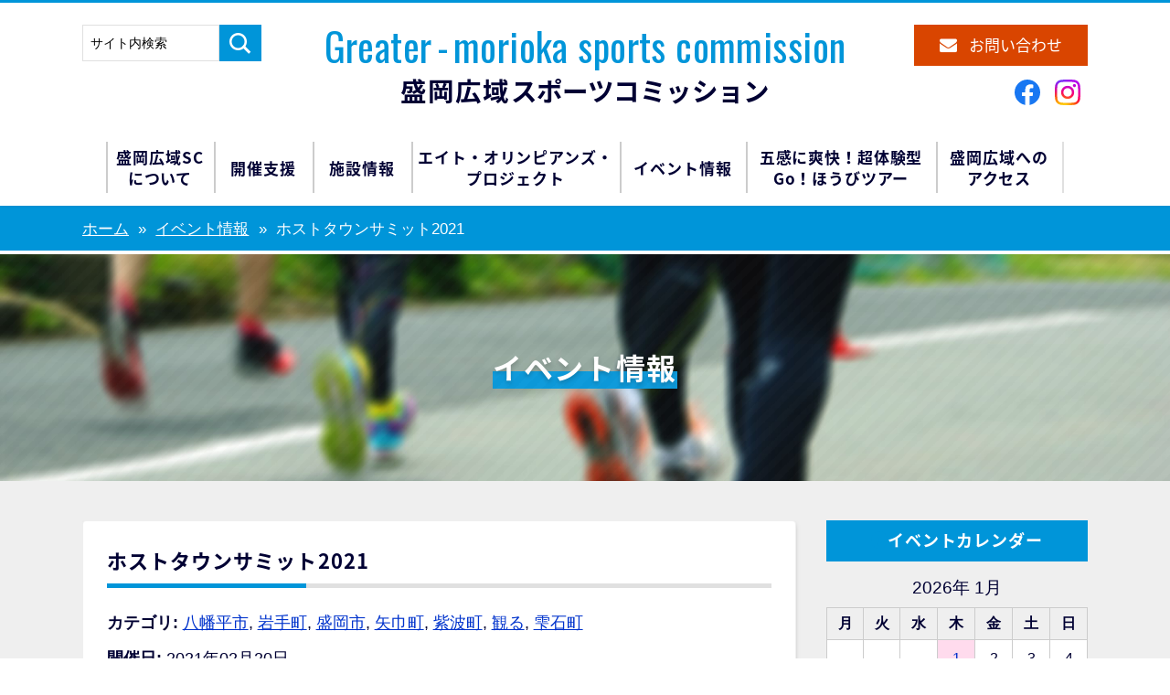

--- FILE ---
content_type: text/html; charset=UTF-8
request_url: https://greater-morioka-sc.jp/events/event/%E3%83%9B%E3%82%B9%E3%83%88%E3%82%BF%E3%82%A6%E3%83%B3%E3%82%B5%E3%83%9F%E3%83%83%E3%83%882021
body_size: 12469
content:
<!DOCTYPE html>

<!--[if IE 7]>
<html class="ie ie7" dir="ltr" lang="ja" prefix="og: https://ogp.me/ns#" prefix="og: http://ogp.me/ns#">
<![endif]-->
<!--[if IE 8]>
<html class="ie ie8" dir="ltr" lang="ja" prefix="og: https://ogp.me/ns#" prefix="og: http://ogp.me/ns#">
<![endif]-->
<!--[if !(IE 7) | !(IE 8)  ]><!-->
<html dir="ltr" lang="ja" prefix="og: https://ogp.me/ns#" prefix="og: http://ogp.me/ns#">
<!--<![endif]-->

<head>

<!-- Global site tag (gtag.js) - Google Analytics -->
<script async src="https://www.googletagmanager.com/gtag/js?id=G-G1WWWN40B0"></script>
<script async src="https://www.googletagmanager.com/gtag/js?id=UA-116577853-1"></script>
<script>
  window.dataLayer = window.dataLayer || [];
  function gtag(){dataLayer.push(arguments);}
  gtag('js', new Date());

  gtag('config', 'G-G1WWWN40B0');
  gtag('config', 'UA-116577853-1');
</script>

	<title>
	ホストタウンサミット2021 | 盛岡広域スポーツコミッション盛岡広域スポーツコミッション	</title>

	<meta charset="UTF-8" />
	<meta name="viewport" content="width=device-width">
	<meta name="format-detection" content="telephone=no">
	<meta http-equiv="X-UA-Compatible" content="IE=edge"/>

	<!--<meta name="description" content="盛岡広域スポーツコミッションは、スポーツイベントの誘致・開催支援活動を推進することを目的とし、地域活性化に貢献することを目的としています。">
	<meta name="keywords" content="盛岡,スポーツ,合宿,大会,オリンピアン,イベント,運営サポート,盛岡市,八幡平市,滝沢村,雫石町,葛巻町,岩手町,紫波町,矢巾町">-->
	<meta name="author" content="authorName">
	<link href="https://fonts.googleapis.com/earlyaccess/notosansjapanese.css" rel="stylesheet" type="text/css">
	<link href="https://fonts.googleapis.com/css?family=Oswald:300,400" rel="stylesheet">
	<link rel="stylesheet" href="https://greater-morioka-sc.jp/wp/wp-content/themes/greater-morioka-sc/css/font-awesome.min.css">
	<link rel="stylesheet" type="text/css" href="https://greater-morioka-sc.jp/wp/wp-content/themes/greater-morioka-sc/css/normalize.css">
	<link rel="stylesheet" href="https://greater-morioka-sc.jp/wp/wp-content/themes/greater-morioka-sc/style.css" type="text/css" media="all">
	<link rel="index" href="/">

	<meta property="og:title" content="盛岡広域スポーツコミッション">

		<meta property="og:type" content="article">
	
	<meta property="og:image" content="https://greater-morioka-sc.jp/wp/wp-content/themes/greater-morioka-sc/img/image-og.png">
	<meta property="og:site_name" content="盛岡広域スポーツコミッション" />

	<!--[if lt IE 9]>
	<script src="https://greater-morioka-sc.jp/wp/wp-content/themes/greater-morioka-sc/js/html5shiv-printshiv.js"></script>
	<![endif]-->

	<!--[if lt IE 9]>
	<script src="https://greater-morioka-sc.jp/wp/wp-content/themes/greater-morioka-sc/js/css3-mediaqueries.js"></script>
	<![endif]-->

	<!--[if lt IE 7]>
	<script src="https://greater-morioka-sc.jp/wp/wp-content/themes/greater-morioka-sc/js/imgSizer.js"></script>
	<![endif]-->

		<style>img:is([sizes="auto" i], [sizes^="auto," i]) { contain-intrinsic-size: 3000px 1500px }</style>
	
		<!-- All in One SEO 4.8.2 - aioseo.com -->
	<meta name="description" content="※2021年2月22日更新（ホストタウンアワードで受賞しました） 全国のホストタウンの取組の成果発表を行う「ホ" />
	<meta name="robots" content="max-image-preview:large" />
	<meta name="author" content="editor"/>
	<link rel="canonical" href="https://greater-morioka-sc.jp/events/event/%e3%83%9b%e3%82%b9%e3%83%88%e3%82%bf%e3%82%a6%e3%83%b3%e3%82%b5%e3%83%9f%e3%83%83%e3%83%882021" />
	<meta name="generator" content="All in One SEO (AIOSEO) 4.8.2" />
		<meta property="og:locale" content="ja_JP" />
		<meta property="og:site_name" content="盛岡広域スポーツコミッション | スポーツの力が盛岡広域圏の未来を創る" />
		<meta property="og:type" content="article" />
		<meta property="og:title" content="ホストタウンサミット2021 | 盛岡広域スポーツコミッション" />
		<meta property="og:description" content="※2021年2月22日更新（ホストタウンアワードで受賞しました） 全国のホストタウンの取組の成果発表を行う「ホ" />
		<meta property="og:url" content="https://greater-morioka-sc.jp/events/event/%e3%83%9b%e3%82%b9%e3%83%88%e3%82%bf%e3%82%a6%e3%83%b3%e3%82%b5%e3%83%9f%e3%83%83%e3%83%882021" />
		<meta property="article:published_time" content="2021-02-19T07:00:02+00:00" />
		<meta property="article:modified_time" content="2021-02-22T03:07:40+00:00" />
		<meta name="twitter:card" content="summary_large_image" />
		<meta name="twitter:title" content="ホストタウンサミット2021 | 盛岡広域スポーツコミッション" />
		<meta name="twitter:description" content="※2021年2月22日更新（ホストタウンアワードで受賞しました） 全国のホストタウンの取組の成果発表を行う「ホ" />
		<script type="application/ld+json" class="aioseo-schema">
			{"@context":"https:\/\/schema.org","@graph":[{"@type":"BreadcrumbList","@id":"https:\/\/greater-morioka-sc.jp\/events\/event\/%e3%83%9b%e3%82%b9%e3%83%88%e3%82%bf%e3%82%a6%e3%83%b3%e3%82%b5%e3%83%9f%e3%83%83%e3%83%882021#breadcrumblist","itemListElement":[{"@type":"ListItem","@id":"https:\/\/greater-morioka-sc.jp\/#listItem","position":1,"name":"\u5bb6","item":"https:\/\/greater-morioka-sc.jp\/","nextItem":{"@type":"ListItem","@id":"https:\/\/greater-morioka-sc.jp\/events\/event\/%e3%83%9b%e3%82%b9%e3%83%88%e3%82%bf%e3%82%a6%e3%83%b3%e3%82%b5%e3%83%9f%e3%83%83%e3%83%882021#listItem","name":"\u30db\u30b9\u30c8\u30bf\u30a6\u30f3\u30b5\u30df\u30c3\u30c82021"}},{"@type":"ListItem","@id":"https:\/\/greater-morioka-sc.jp\/events\/event\/%e3%83%9b%e3%82%b9%e3%83%88%e3%82%bf%e3%82%a6%e3%83%b3%e3%82%b5%e3%83%9f%e3%83%83%e3%83%882021#listItem","position":2,"name":"\u30db\u30b9\u30c8\u30bf\u30a6\u30f3\u30b5\u30df\u30c3\u30c82021","previousItem":{"@type":"ListItem","@id":"https:\/\/greater-morioka-sc.jp\/#listItem","name":"\u5bb6"}}]},{"@type":"Organization","@id":"https:\/\/greater-morioka-sc.jp\/#organization","name":"\u76db\u5ca1\u5e83\u57df\u30b9\u30dd\u30fc\u30c4\u30b3\u30df\u30c3\u30b7\u30e7\u30f3","description":"\u30b9\u30dd\u30fc\u30c4\u306e\u529b\u304c\u76db\u5ca1\u5e83\u57df\u570f\u306e\u672a\u6765\u3092\u5275\u308b","url":"https:\/\/greater-morioka-sc.jp\/"},{"@type":"Person","@id":"https:\/\/greater-morioka-sc.jp\/author\/editor#author","url":"https:\/\/greater-morioka-sc.jp\/author\/editor","name":"editor","image":{"@type":"ImageObject","@id":"https:\/\/greater-morioka-sc.jp\/events\/event\/%e3%83%9b%e3%82%b9%e3%83%88%e3%82%bf%e3%82%a6%e3%83%b3%e3%82%b5%e3%83%9f%e3%83%83%e3%83%882021#authorImage","url":"https:\/\/secure.gravatar.com\/avatar\/9961e528aded81159643cba0433623857932c1c7166b887197ddbc1861a59696?s=96&d=mm&r=g","width":96,"height":96,"caption":"editor"}},{"@type":"WebPage","@id":"https:\/\/greater-morioka-sc.jp\/events\/event\/%e3%83%9b%e3%82%b9%e3%83%88%e3%82%bf%e3%82%a6%e3%83%b3%e3%82%b5%e3%83%9f%e3%83%83%e3%83%882021#webpage","url":"https:\/\/greater-morioka-sc.jp\/events\/event\/%e3%83%9b%e3%82%b9%e3%83%88%e3%82%bf%e3%82%a6%e3%83%b3%e3%82%b5%e3%83%9f%e3%83%83%e3%83%882021","name":"\u30db\u30b9\u30c8\u30bf\u30a6\u30f3\u30b5\u30df\u30c3\u30c82021 | \u76db\u5ca1\u5e83\u57df\u30b9\u30dd\u30fc\u30c4\u30b3\u30df\u30c3\u30b7\u30e7\u30f3","description":"\u203b2021\u5e742\u670822\u65e5\u66f4\u65b0\uff08\u30db\u30b9\u30c8\u30bf\u30a6\u30f3\u30a2\u30ef\u30fc\u30c9\u3067\u53d7\u8cde\u3057\u307e\u3057\u305f\uff09 \u5168\u56fd\u306e\u30db\u30b9\u30c8\u30bf\u30a6\u30f3\u306e\u53d6\u7d44\u306e\u6210\u679c\u767a\u8868\u3092\u884c\u3046\u300c\u30db","inLanguage":"ja","isPartOf":{"@id":"https:\/\/greater-morioka-sc.jp\/#website"},"breadcrumb":{"@id":"https:\/\/greater-morioka-sc.jp\/events\/event\/%e3%83%9b%e3%82%b9%e3%83%88%e3%82%bf%e3%82%a6%e3%83%b3%e3%82%b5%e3%83%9f%e3%83%83%e3%83%882021#breadcrumblist"},"author":{"@id":"https:\/\/greater-morioka-sc.jp\/author\/editor#author"},"creator":{"@id":"https:\/\/greater-morioka-sc.jp\/author\/editor#author"},"datePublished":"2021-02-19T16:00:02+09:00","dateModified":"2021-02-22T12:07:40+09:00"},{"@type":"WebSite","@id":"https:\/\/greater-morioka-sc.jp\/#website","url":"https:\/\/greater-morioka-sc.jp\/","name":"\u76db\u5ca1\u5e83\u57df\u30b9\u30dd\u30fc\u30c4\u30b3\u30df\u30c3\u30b7\u30e7\u30f3","description":"\u30b9\u30dd\u30fc\u30c4\u306e\u529b\u304c\u76db\u5ca1\u5e83\u57df\u570f\u306e\u672a\u6765\u3092\u5275\u308b","inLanguage":"ja","publisher":{"@id":"https:\/\/greater-morioka-sc.jp\/#organization"}}]}
		</script>
		<!-- All in One SEO -->

<script type="text/javascript">
/* <![CDATA[ */
window._wpemojiSettings = {"baseUrl":"https:\/\/s.w.org\/images\/core\/emoji\/16.0.1\/72x72\/","ext":".png","svgUrl":"https:\/\/s.w.org\/images\/core\/emoji\/16.0.1\/svg\/","svgExt":".svg","source":{"concatemoji":"https:\/\/greater-morioka-sc.jp\/wp\/wp-includes\/js\/wp-emoji-release.min.js?ver=8f4772e763dc3b5cc1293a66a6bdfa19"}};
/*! This file is auto-generated */
!function(s,n){var o,i,e;function c(e){try{var t={supportTests:e,timestamp:(new Date).valueOf()};sessionStorage.setItem(o,JSON.stringify(t))}catch(e){}}function p(e,t,n){e.clearRect(0,0,e.canvas.width,e.canvas.height),e.fillText(t,0,0);var t=new Uint32Array(e.getImageData(0,0,e.canvas.width,e.canvas.height).data),a=(e.clearRect(0,0,e.canvas.width,e.canvas.height),e.fillText(n,0,0),new Uint32Array(e.getImageData(0,0,e.canvas.width,e.canvas.height).data));return t.every(function(e,t){return e===a[t]})}function u(e,t){e.clearRect(0,0,e.canvas.width,e.canvas.height),e.fillText(t,0,0);for(var n=e.getImageData(16,16,1,1),a=0;a<n.data.length;a++)if(0!==n.data[a])return!1;return!0}function f(e,t,n,a){switch(t){case"flag":return n(e,"\ud83c\udff3\ufe0f\u200d\u26a7\ufe0f","\ud83c\udff3\ufe0f\u200b\u26a7\ufe0f")?!1:!n(e,"\ud83c\udde8\ud83c\uddf6","\ud83c\udde8\u200b\ud83c\uddf6")&&!n(e,"\ud83c\udff4\udb40\udc67\udb40\udc62\udb40\udc65\udb40\udc6e\udb40\udc67\udb40\udc7f","\ud83c\udff4\u200b\udb40\udc67\u200b\udb40\udc62\u200b\udb40\udc65\u200b\udb40\udc6e\u200b\udb40\udc67\u200b\udb40\udc7f");case"emoji":return!a(e,"\ud83e\udedf")}return!1}function g(e,t,n,a){var r="undefined"!=typeof WorkerGlobalScope&&self instanceof WorkerGlobalScope?new OffscreenCanvas(300,150):s.createElement("canvas"),o=r.getContext("2d",{willReadFrequently:!0}),i=(o.textBaseline="top",o.font="600 32px Arial",{});return e.forEach(function(e){i[e]=t(o,e,n,a)}),i}function t(e){var t=s.createElement("script");t.src=e,t.defer=!0,s.head.appendChild(t)}"undefined"!=typeof Promise&&(o="wpEmojiSettingsSupports",i=["flag","emoji"],n.supports={everything:!0,everythingExceptFlag:!0},e=new Promise(function(e){s.addEventListener("DOMContentLoaded",e,{once:!0})}),new Promise(function(t){var n=function(){try{var e=JSON.parse(sessionStorage.getItem(o));if("object"==typeof e&&"number"==typeof e.timestamp&&(new Date).valueOf()<e.timestamp+604800&&"object"==typeof e.supportTests)return e.supportTests}catch(e){}return null}();if(!n){if("undefined"!=typeof Worker&&"undefined"!=typeof OffscreenCanvas&&"undefined"!=typeof URL&&URL.createObjectURL&&"undefined"!=typeof Blob)try{var e="postMessage("+g.toString()+"("+[JSON.stringify(i),f.toString(),p.toString(),u.toString()].join(",")+"));",a=new Blob([e],{type:"text/javascript"}),r=new Worker(URL.createObjectURL(a),{name:"wpTestEmojiSupports"});return void(r.onmessage=function(e){c(n=e.data),r.terminate(),t(n)})}catch(e){}c(n=g(i,f,p,u))}t(n)}).then(function(e){for(var t in e)n.supports[t]=e[t],n.supports.everything=n.supports.everything&&n.supports[t],"flag"!==t&&(n.supports.everythingExceptFlag=n.supports.everythingExceptFlag&&n.supports[t]);n.supports.everythingExceptFlag=n.supports.everythingExceptFlag&&!n.supports.flag,n.DOMReady=!1,n.readyCallback=function(){n.DOMReady=!0}}).then(function(){return e}).then(function(){var e;n.supports.everything||(n.readyCallback(),(e=n.source||{}).concatemoji?t(e.concatemoji):e.wpemoji&&e.twemoji&&(t(e.twemoji),t(e.wpemoji)))}))}((window,document),window._wpemojiSettings);
/* ]]> */
</script>
<style id='wp-emoji-styles-inline-css' type='text/css'>

	img.wp-smiley, img.emoji {
		display: inline !important;
		border: none !important;
		box-shadow: none !important;
		height: 1em !important;
		width: 1em !important;
		margin: 0 0.07em !important;
		vertical-align: -0.1em !important;
		background: none !important;
		padding: 0 !important;
	}
</style>
<link rel='stylesheet' id='wp-block-library-css' href='https://greater-morioka-sc.jp/wp/wp-includes/css/dist/block-library/style.min.css?ver=8f4772e763dc3b5cc1293a66a6bdfa19' type='text/css' media='all' />
<style id='classic-theme-styles-inline-css' type='text/css'>
/*! This file is auto-generated */
.wp-block-button__link{color:#fff;background-color:#32373c;border-radius:9999px;box-shadow:none;text-decoration:none;padding:calc(.667em + 2px) calc(1.333em + 2px);font-size:1.125em}.wp-block-file__button{background:#32373c;color:#fff;text-decoration:none}
</style>
<style id='global-styles-inline-css' type='text/css'>
:root{--wp--preset--aspect-ratio--square: 1;--wp--preset--aspect-ratio--4-3: 4/3;--wp--preset--aspect-ratio--3-4: 3/4;--wp--preset--aspect-ratio--3-2: 3/2;--wp--preset--aspect-ratio--2-3: 2/3;--wp--preset--aspect-ratio--16-9: 16/9;--wp--preset--aspect-ratio--9-16: 9/16;--wp--preset--color--black: #000000;--wp--preset--color--cyan-bluish-gray: #abb8c3;--wp--preset--color--white: #ffffff;--wp--preset--color--pale-pink: #f78da7;--wp--preset--color--vivid-red: #cf2e2e;--wp--preset--color--luminous-vivid-orange: #ff6900;--wp--preset--color--luminous-vivid-amber: #fcb900;--wp--preset--color--light-green-cyan: #7bdcb5;--wp--preset--color--vivid-green-cyan: #00d084;--wp--preset--color--pale-cyan-blue: #8ed1fc;--wp--preset--color--vivid-cyan-blue: #0693e3;--wp--preset--color--vivid-purple: #9b51e0;--wp--preset--gradient--vivid-cyan-blue-to-vivid-purple: linear-gradient(135deg,rgba(6,147,227,1) 0%,rgb(155,81,224) 100%);--wp--preset--gradient--light-green-cyan-to-vivid-green-cyan: linear-gradient(135deg,rgb(122,220,180) 0%,rgb(0,208,130) 100%);--wp--preset--gradient--luminous-vivid-amber-to-luminous-vivid-orange: linear-gradient(135deg,rgba(252,185,0,1) 0%,rgba(255,105,0,1) 100%);--wp--preset--gradient--luminous-vivid-orange-to-vivid-red: linear-gradient(135deg,rgba(255,105,0,1) 0%,rgb(207,46,46) 100%);--wp--preset--gradient--very-light-gray-to-cyan-bluish-gray: linear-gradient(135deg,rgb(238,238,238) 0%,rgb(169,184,195) 100%);--wp--preset--gradient--cool-to-warm-spectrum: linear-gradient(135deg,rgb(74,234,220) 0%,rgb(151,120,209) 20%,rgb(207,42,186) 40%,rgb(238,44,130) 60%,rgb(251,105,98) 80%,rgb(254,248,76) 100%);--wp--preset--gradient--blush-light-purple: linear-gradient(135deg,rgb(255,206,236) 0%,rgb(152,150,240) 100%);--wp--preset--gradient--blush-bordeaux: linear-gradient(135deg,rgb(254,205,165) 0%,rgb(254,45,45) 50%,rgb(107,0,62) 100%);--wp--preset--gradient--luminous-dusk: linear-gradient(135deg,rgb(255,203,112) 0%,rgb(199,81,192) 50%,rgb(65,88,208) 100%);--wp--preset--gradient--pale-ocean: linear-gradient(135deg,rgb(255,245,203) 0%,rgb(182,227,212) 50%,rgb(51,167,181) 100%);--wp--preset--gradient--electric-grass: linear-gradient(135deg,rgb(202,248,128) 0%,rgb(113,206,126) 100%);--wp--preset--gradient--midnight: linear-gradient(135deg,rgb(2,3,129) 0%,rgb(40,116,252) 100%);--wp--preset--font-size--small: 13px;--wp--preset--font-size--medium: 20px;--wp--preset--font-size--large: 36px;--wp--preset--font-size--x-large: 42px;--wp--preset--spacing--20: 0.44rem;--wp--preset--spacing--30: 0.67rem;--wp--preset--spacing--40: 1rem;--wp--preset--spacing--50: 1.5rem;--wp--preset--spacing--60: 2.25rem;--wp--preset--spacing--70: 3.38rem;--wp--preset--spacing--80: 5.06rem;--wp--preset--shadow--natural: 6px 6px 9px rgba(0, 0, 0, 0.2);--wp--preset--shadow--deep: 12px 12px 50px rgba(0, 0, 0, 0.4);--wp--preset--shadow--sharp: 6px 6px 0px rgba(0, 0, 0, 0.2);--wp--preset--shadow--outlined: 6px 6px 0px -3px rgba(255, 255, 255, 1), 6px 6px rgba(0, 0, 0, 1);--wp--preset--shadow--crisp: 6px 6px 0px rgba(0, 0, 0, 1);}:where(.is-layout-flex){gap: 0.5em;}:where(.is-layout-grid){gap: 0.5em;}body .is-layout-flex{display: flex;}.is-layout-flex{flex-wrap: wrap;align-items: center;}.is-layout-flex > :is(*, div){margin: 0;}body .is-layout-grid{display: grid;}.is-layout-grid > :is(*, div){margin: 0;}:where(.wp-block-columns.is-layout-flex){gap: 2em;}:where(.wp-block-columns.is-layout-grid){gap: 2em;}:where(.wp-block-post-template.is-layout-flex){gap: 1.25em;}:where(.wp-block-post-template.is-layout-grid){gap: 1.25em;}.has-black-color{color: var(--wp--preset--color--black) !important;}.has-cyan-bluish-gray-color{color: var(--wp--preset--color--cyan-bluish-gray) !important;}.has-white-color{color: var(--wp--preset--color--white) !important;}.has-pale-pink-color{color: var(--wp--preset--color--pale-pink) !important;}.has-vivid-red-color{color: var(--wp--preset--color--vivid-red) !important;}.has-luminous-vivid-orange-color{color: var(--wp--preset--color--luminous-vivid-orange) !important;}.has-luminous-vivid-amber-color{color: var(--wp--preset--color--luminous-vivid-amber) !important;}.has-light-green-cyan-color{color: var(--wp--preset--color--light-green-cyan) !important;}.has-vivid-green-cyan-color{color: var(--wp--preset--color--vivid-green-cyan) !important;}.has-pale-cyan-blue-color{color: var(--wp--preset--color--pale-cyan-blue) !important;}.has-vivid-cyan-blue-color{color: var(--wp--preset--color--vivid-cyan-blue) !important;}.has-vivid-purple-color{color: var(--wp--preset--color--vivid-purple) !important;}.has-black-background-color{background-color: var(--wp--preset--color--black) !important;}.has-cyan-bluish-gray-background-color{background-color: var(--wp--preset--color--cyan-bluish-gray) !important;}.has-white-background-color{background-color: var(--wp--preset--color--white) !important;}.has-pale-pink-background-color{background-color: var(--wp--preset--color--pale-pink) !important;}.has-vivid-red-background-color{background-color: var(--wp--preset--color--vivid-red) !important;}.has-luminous-vivid-orange-background-color{background-color: var(--wp--preset--color--luminous-vivid-orange) !important;}.has-luminous-vivid-amber-background-color{background-color: var(--wp--preset--color--luminous-vivid-amber) !important;}.has-light-green-cyan-background-color{background-color: var(--wp--preset--color--light-green-cyan) !important;}.has-vivid-green-cyan-background-color{background-color: var(--wp--preset--color--vivid-green-cyan) !important;}.has-pale-cyan-blue-background-color{background-color: var(--wp--preset--color--pale-cyan-blue) !important;}.has-vivid-cyan-blue-background-color{background-color: var(--wp--preset--color--vivid-cyan-blue) !important;}.has-vivid-purple-background-color{background-color: var(--wp--preset--color--vivid-purple) !important;}.has-black-border-color{border-color: var(--wp--preset--color--black) !important;}.has-cyan-bluish-gray-border-color{border-color: var(--wp--preset--color--cyan-bluish-gray) !important;}.has-white-border-color{border-color: var(--wp--preset--color--white) !important;}.has-pale-pink-border-color{border-color: var(--wp--preset--color--pale-pink) !important;}.has-vivid-red-border-color{border-color: var(--wp--preset--color--vivid-red) !important;}.has-luminous-vivid-orange-border-color{border-color: var(--wp--preset--color--luminous-vivid-orange) !important;}.has-luminous-vivid-amber-border-color{border-color: var(--wp--preset--color--luminous-vivid-amber) !important;}.has-light-green-cyan-border-color{border-color: var(--wp--preset--color--light-green-cyan) !important;}.has-vivid-green-cyan-border-color{border-color: var(--wp--preset--color--vivid-green-cyan) !important;}.has-pale-cyan-blue-border-color{border-color: var(--wp--preset--color--pale-cyan-blue) !important;}.has-vivid-cyan-blue-border-color{border-color: var(--wp--preset--color--vivid-cyan-blue) !important;}.has-vivid-purple-border-color{border-color: var(--wp--preset--color--vivid-purple) !important;}.has-vivid-cyan-blue-to-vivid-purple-gradient-background{background: var(--wp--preset--gradient--vivid-cyan-blue-to-vivid-purple) !important;}.has-light-green-cyan-to-vivid-green-cyan-gradient-background{background: var(--wp--preset--gradient--light-green-cyan-to-vivid-green-cyan) !important;}.has-luminous-vivid-amber-to-luminous-vivid-orange-gradient-background{background: var(--wp--preset--gradient--luminous-vivid-amber-to-luminous-vivid-orange) !important;}.has-luminous-vivid-orange-to-vivid-red-gradient-background{background: var(--wp--preset--gradient--luminous-vivid-orange-to-vivid-red) !important;}.has-very-light-gray-to-cyan-bluish-gray-gradient-background{background: var(--wp--preset--gradient--very-light-gray-to-cyan-bluish-gray) !important;}.has-cool-to-warm-spectrum-gradient-background{background: var(--wp--preset--gradient--cool-to-warm-spectrum) !important;}.has-blush-light-purple-gradient-background{background: var(--wp--preset--gradient--blush-light-purple) !important;}.has-blush-bordeaux-gradient-background{background: var(--wp--preset--gradient--blush-bordeaux) !important;}.has-luminous-dusk-gradient-background{background: var(--wp--preset--gradient--luminous-dusk) !important;}.has-pale-ocean-gradient-background{background: var(--wp--preset--gradient--pale-ocean) !important;}.has-electric-grass-gradient-background{background: var(--wp--preset--gradient--electric-grass) !important;}.has-midnight-gradient-background{background: var(--wp--preset--gradient--midnight) !important;}.has-small-font-size{font-size: var(--wp--preset--font-size--small) !important;}.has-medium-font-size{font-size: var(--wp--preset--font-size--medium) !important;}.has-large-font-size{font-size: var(--wp--preset--font-size--large) !important;}.has-x-large-font-size{font-size: var(--wp--preset--font-size--x-large) !important;}
:where(.wp-block-post-template.is-layout-flex){gap: 1.25em;}:where(.wp-block-post-template.is-layout-grid){gap: 1.25em;}
:where(.wp-block-columns.is-layout-flex){gap: 2em;}:where(.wp-block-columns.is-layout-grid){gap: 2em;}
:root :where(.wp-block-pullquote){font-size: 1.5em;line-height: 1.6;}
</style>
<link rel='stylesheet' id='foobox-free-min-css' href='https://greater-morioka-sc.jp/wp/wp-content/plugins/foobox-image-lightbox/free/css/foobox.free.min.css?ver=2.7.34' type='text/css' media='all' />
<link rel='stylesheet' id='responsive-lightbox-nivo-css' href='https://greater-morioka-sc.jp/wp/wp-content/plugins/responsive-lightbox/assets/nivo/nivo-lightbox.min.css?ver=1.3.1' type='text/css' media='all' />
<link rel='stylesheet' id='responsive-lightbox-nivo-default-css' href='https://greater-morioka-sc.jp/wp/wp-content/plugins/responsive-lightbox/assets/nivo/themes/default/default.css?ver=1.3.1' type='text/css' media='all' />
<link rel='stylesheet' id='tablepress-default-css' href='https://greater-morioka-sc.jp/wp/wp-content/plugins/tablepress/css/build/default.css?ver=3.1.2' type='text/css' media='all' />
<link rel='stylesheet' id='msl-main-css' href='https://greater-morioka-sc.jp/wp/wp-content/plugins/master-slider/public/assets/css/masterslider.main.css?ver=3.10.8' type='text/css' media='all' />
<link rel='stylesheet' id='msl-custom-css' href='https://greater-morioka-sc.jp/wp/wp-content/uploads/master-slider/custom.css?ver=23.5' type='text/css' media='all' />
<script type="text/javascript" src="https://greater-morioka-sc.jp/wp/wp-includes/js/jquery/jquery.min.js?ver=3.7.1" id="jquery-core-js"></script>
<script type="text/javascript" src="https://greater-morioka-sc.jp/wp/wp-includes/js/jquery/jquery-migrate.min.js?ver=3.4.1" id="jquery-migrate-js"></script>
<script type="text/javascript" src="https://greater-morioka-sc.jp/wp/wp-content/plugins/responsive-lightbox/assets/nivo/nivo-lightbox.min.js?ver=1.3.1" id="responsive-lightbox-nivo-js"></script>
<script type="text/javascript" src="https://greater-morioka-sc.jp/wp/wp-includes/js/underscore.min.js?ver=1.13.7" id="underscore-js"></script>
<script type="text/javascript" src="https://greater-morioka-sc.jp/wp/wp-content/plugins/responsive-lightbox/assets/infinitescroll/infinite-scroll.pkgd.min.js?ver=4.0.1" id="responsive-lightbox-infinite-scroll-js"></script>
<script type="text/javascript" id="responsive-lightbox-js-before">
/* <![CDATA[ */
var rlArgs = {"script":"nivo","selector":"lightbox","customEvents":"","activeGalleries":true,"effect":"fade","clickOverlayToClose":true,"keyboardNav":true,"errorMessage":"The requested content cannot be loaded. Please try again later.","woocommerce_gallery":false,"ajaxurl":"https:\/\/greater-morioka-sc.jp\/wp\/wp-admin\/admin-ajax.php","nonce":"43d19e68b3","preview":false,"postId":3931,"scriptExtension":false};
/* ]]> */
</script>
<script type="text/javascript" src="https://greater-morioka-sc.jp/wp/wp-content/plugins/responsive-lightbox/js/front.js?ver=2.5.1" id="responsive-lightbox-js"></script>
<script type="text/javascript" id="foobox-free-min-js-before">
/* <![CDATA[ */
/* Run FooBox FREE (v2.7.34) */
var FOOBOX = window.FOOBOX = {
	ready: true,
	disableOthers: false,
	o: {wordpress: { enabled: true }, countMessage:'image %index of %total', captions: { dataTitle: ["captionTitle","title","elementorLightboxTitle"], dataDesc: ["captionDesc","description","elementorLightboxDescription"] }, rel: '', excludes:'.fbx-link,.nofoobox,.nolightbox,a[href*="pinterest.com/pin/create/button/"]', affiliate : { enabled: false }},
	selectors: [
		".foogallery-container.foogallery-lightbox-foobox", ".foogallery-container.foogallery-lightbox-foobox-free", ".gallery", ".wp-block-gallery", ".wp-caption", ".wp-block-image", "a:has(img[class*=wp-image-])", ".foobox"
	],
	pre: function( $ ){
		// Custom JavaScript (Pre)
		
	},
	post: function( $ ){
		// Custom JavaScript (Post)
		
		// Custom Captions Code
		
	},
	custom: function( $ ){
		// Custom Extra JS
		
	}
};
/* ]]> */
</script>
<script type="text/javascript" src="https://greater-morioka-sc.jp/wp/wp-content/plugins/foobox-image-lightbox/free/js/foobox.free.min.js?ver=2.7.34" id="foobox-free-min-js"></script>
<link rel="https://api.w.org/" href="https://greater-morioka-sc.jp/wp-json/" /><link rel="EditURI" type="application/rsd+xml" title="RSD" href="https://greater-morioka-sc.jp/wp/xmlrpc.php?rsd" />

<link rel='shortlink' href='https://greater-morioka-sc.jp/?p=3931' />
<link rel="alternate" title="oEmbed (JSON)" type="application/json+oembed" href="https://greater-morioka-sc.jp/wp-json/oembed/1.0/embed?url=https%3A%2F%2Fgreater-morioka-sc.jp%2Fevents%2Fevent%2F%25e3%2583%259b%25e3%2582%25b9%25e3%2583%2588%25e3%2582%25bf%25e3%2582%25a6%25e3%2583%25b3%25e3%2582%25b5%25e3%2583%259f%25e3%2583%2583%25e3%2583%25882021" />
<link rel="alternate" title="oEmbed (XML)" type="text/xml+oembed" href="https://greater-morioka-sc.jp/wp-json/oembed/1.0/embed?url=https%3A%2F%2Fgreater-morioka-sc.jp%2Fevents%2Fevent%2F%25e3%2583%259b%25e3%2582%25b9%25e3%2583%2588%25e3%2582%25bf%25e3%2582%25a6%25e3%2583%25b3%25e3%2582%25b5%25e3%2583%259f%25e3%2583%2583%25e3%2583%25882021&#038;format=xml" />
<script>var ms_grabbing_curosr = 'https://greater-morioka-sc.jp/wp/wp-content/plugins/master-slider/public/assets/css/common/grabbing.cur', ms_grab_curosr = 'https://greater-morioka-sc.jp/wp/wp-content/plugins/master-slider/public/assets/css/common/grab.cur';</script>
<meta name="generator" content="MasterSlider 3.10.8 - Responsive Touch Image Slider | avt.li/msf" />
<meta name="generator" content="Elementor 3.29.2; features: e_font_icon_svg, additional_custom_breakpoints, e_local_google_fonts; settings: css_print_method-external, google_font-enabled, font_display-swap">
<style>.simplemap img{max-width:none !important;padding:0 !important;margin:0 !important;}.staticmap,.staticmap img{max-width:100% !important;height:auto !important;}.simplemap .simplemap-content{display:none;}</style>
<script>var google_map_api_key = "AIzaSyCP-oJoWQcxSA_JT00GRRjELCX-7_tiHws";</script>			<style>
				.e-con.e-parent:nth-of-type(n+4):not(.e-lazyloaded):not(.e-no-lazyload),
				.e-con.e-parent:nth-of-type(n+4):not(.e-lazyloaded):not(.e-no-lazyload) * {
					background-image: none !important;
				}
				@media screen and (max-height: 1024px) {
					.e-con.e-parent:nth-of-type(n+3):not(.e-lazyloaded):not(.e-no-lazyload),
					.e-con.e-parent:nth-of-type(n+3):not(.e-lazyloaded):not(.e-no-lazyload) * {
						background-image: none !important;
					}
				}
				@media screen and (max-height: 640px) {
					.e-con.e-parent:nth-of-type(n+2):not(.e-lazyloaded):not(.e-no-lazyload),
					.e-con.e-parent:nth-of-type(n+2):not(.e-lazyloaded):not(.e-no-lazyload) * {
						background-image: none !important;
					}
				}
			</style>
			<link rel="icon" href="https://greater-morioka-sc.jp/wp/wp-content/uploads/2023/12/cropped-favicon_gmsc-32x32.png" sizes="32x32" />
<link rel="icon" href="https://greater-morioka-sc.jp/wp/wp-content/uploads/2023/12/cropped-favicon_gmsc-192x192.png" sizes="192x192" />
<link rel="apple-touch-icon" href="https://greater-morioka-sc.jp/wp/wp-content/uploads/2023/12/cropped-favicon_gmsc-180x180.png" />
<meta name="msapplication-TileImage" content="https://greater-morioka-sc.jp/wp/wp-content/uploads/2023/12/cropped-favicon_gmsc-270x270.png" />
		<style type="text/css" id="wp-custom-css">
					header .inner nav li.nv01 a{
			width:118px;
		}
		header .inner nav li.nv03 a{
			width:108px;
		}
		header .inner nav li.nv04 a{
			width:108px;
		}
		header .inner nav li.nv05 a{
			width:228px;
		}
		header .inner nav li.nv06 a{
			width:138px;
		}
		header .inner nav li.nv08 a{
			width:208px;
		}
		header .inner nav li.nv09 a{
			width:138px;
		}
		</style>
		
</head>

<body class="wp-singular event-template-default single single-event postid-3931 wp-theme-greater-morioka-sc _masterslider _ms_version_3.10.8 elementor-default elementor-kit-6631">

<header>

		<div class="inner">

			<div class="site_ttl">
				<a href="https://greater-morioka-sc.jp">
					<p class="h1_sub">Greater<span>-</span>morioka sports commission</p>
					<h1><span>盛岡広域</span>スポーツコミッション</h1>
				</a>
			</div><!-- site_ttl -->

			<div class="search">
			<form method="get" action="https://greater-morioka-sc.jp">
				<dl>
					<dt><input name="s" type="text" value="サイト内検索" onFocus="if( this.value == 'サイト内検索' ) { this.value = ''; } "  onblur="if( this.value == '' ) { this.value = 'サイト内検索'; } " class="search-text" /></dt>
					<dd><input name="" type="submit" value=" 検索 " class="search-button" /></dd>
				</dl>
			</form>
			</div><!-- search -->

			<div class="inquiry_btn">
				<a href="https://greater-morioka-sc.jp/contact">お問い合わせ</a>
			</div><!-- inquiry_btn -->

			<div class="lang">
				<div id="google_translate_element"></div><script type="text/javascript">
function googleTranslateElementInit() {
  new google.translate.TranslateElement({pageLanguage: 'ja', includedLanguages: 'en,ko,zh-CN,zh-TW', layout: google.translate.TranslateElement.InlineLayout.SIMPLE}, 'google_translate_element');
}
</script><script type="text/javascript" src="//translate.google.com/translate_a/element.js?cb=googleTranslateElementInit"></script>
			</div><!-- lang -->
			
			<!-- ハンバーガーメニュー部分 -->
			<div id="toggle">
				<div class="trigger">
					<span></span>
					<span></span>
					<span></span>
				</div>
			</div><!-- toggle -->
			
			<!-- フルスクリーン部分 -->
			<div class="toggleWrap">
				<!-- メニュー部分 -->
				<nav>
				<ul>
					<li class="home"><a href="https://greater-morioka-sc.jp">ホーム</a></li>
					<li class="nv01"><a href="https://greater-morioka-sc.jp/abou">盛岡広域SC<br>について</a></li>
					<!--<li class="nv02"><a href="https://greater-morioka-sc.jp/jigyou">実施事業</a></li>-->
					<li class="nv03"><a href="https://greater-morioka-sc.jp/sien">開催支援</a></li>
					<li class="nv04"><a href="https://greater-morioka-sc.jp/facility_info">施設情報</a></li>
					<li class="nv05"><a href="https://greater-morioka-sc.jp/olympians">エイト・オリンピアンズ・<br>プロジェクト</a></li>
					<li class="nv06"><a href="https://greater-morioka-sc.jp/event">イベント情報</a></li>
					<!--<li class="nv07"><a href="https://greater-morioka-sc.jp/access">盛岡広域への<br>アクセス</a></li>-->
					<li class="nv08"><a href="https://greater-morioka-sc.jp/go_hobi_tour">五感に爽快！超体験型<br>Go！ほうびツアー</a></li>
					<li class="nv09"><a href="https://greater-morioka-sc.jp/access">盛岡広域への<br>アクセス</a></li>
				</ul>
				</nav>
			</div><!-- toggleWrap -->

			<div class="sns-area">
				<ul>
					<li><a href="https://www.facebook.com/%E7%9B%9B%E5%B2%A1%E5%BA%83%E5%9F%9F%E3%82%B9%E3%83%9D%E3%83%BC%E3%83%84%E3%82%B3%E3%83%9F%E3%83%83%E3%82%B7%E3%83%A7%E3%83%B3-104631538866123/" target="_blank"><img src="https://greater-morioka-sc.jp/wp/wp-content/themes/greater-morioka-sc/img/mark_fb.svg" alt="Facebook"></a></li>
					<li><a href="https://www.instagram.com/greater_morioka_sc/" target="_blank"><img src="https://greater-morioka-sc.jp/wp/wp-content/themes/greater-morioka-sc/img/mark_insta.svg" alt="Instagram"></a></li>
				</ul>
			</div>

		</div><!--inner  -->

	</header>

		<div class="bread_crumb_area">

					<ul class="bread_crumb">
				<li><a href="https://greater-morioka-sc.jp">ホーム</a></li>
				<li><a href="https://greater-morioka-sc.jp/event">イベント情報</a></li>
				<li>ホストタウンサミット2021</li>
			</ul>
		
	</div>

	<main>

	<div class="ttl_inner">
					<h2><span>イベント情報</span></h2>
			</div>
	
<div class="event_main">
<div class="inner">

<div id="primary">
	<div id="content" role="main">

		
			<article id="post-3931" class="post-3931 event type-event status-publish hentry event-category-hachimantai event-category-iwate event-category-morioka event-category-yahaba event-category-shiwa event-category-see event-category-shizukuishi">

			<div class="entry-header">

				<!-- Display event title -->
				<h3 class="entry-title">ホストタウンサミット2021</h3>

			</div><!-- .entry-header -->
	
			<div class="entry-content">
				<!-- Get event information, see template: event-meta-event-single.php -->
				
<div class="eventorganiser-event-meta">

	<!--<hr>-->

	<!-- Event details -->
	<!--<h4>イベント詳細</h4>-->

	<!-- Is event recurring or a single event -->
	
	<div class="eo-event-meta">

					<!-- Single event -->
			<!--<p class="event_meta_info"><strong>日付:</strong> <time itemprop="startDate" datetime="2021-02-20">2021年2月20</time> &ndash; <time itemprop="endDate" datetime="2021-02-21">21日</time></p>-->
		
		
		<p class="event_meta_info"><strong>カテゴリ:</strong> <a href="https://greater-morioka-sc.jp/event_search?select_cat[]=hachimantai">八幡平市</a>, <a href="https://greater-morioka-sc.jp/event_search?select_cat[]=iwate">岩手町</a>, <a href="https://greater-morioka-sc.jp/event_search?select_cat[]=morioka">盛岡市</a>, <a href="https://greater-morioka-sc.jp/event_search?select_cat[]=yahaba">矢巾町</a>, <a href="https://greater-morioka-sc.jp/event_search?select_cat[]=shiwa">紫波町</a>, <a href="https://greater-morioka-sc.jp/event_search?select_cat[]=see">観る</a>, <a href="https://greater-morioka-sc.jp/event_search?select_cat[]=shizukuishi">雫石町</a></p>
		

<p class="event_meta_info"><strong>開催日:</strong> 2021年02月20日</p>
		
	</div>

	<!-- Does the event have a venue? -->
	<!--
	-->

	<div style="clear:both"></div>

	<!--<hr>-->

</div><!-- .entry-meta -->

				<!-- The content or the description of the event-->
				<p><span style="color: #ff0000;"><strong>※2021年2月22日更新（ホストタウンアワードで受賞しました）</strong></span></p>
<p>全国のホストタウンの取組の成果発表を行う「ホストタウンサミット2021」がオンラインで開催されます。<br />
 盛岡広域の市町からもイベント内コンテンツに出演する予定ですので，ぜひご視聴ください。</p>
<h3>「ホストタウンサミット2021」開催概要</h3>
<h4>日時</h4>
<p>2021年2月20日（土），21日（日）</p>
<h4>会場</h4>
<p>バーチャル会場（オンライン）</p>
<h4>主催</h4>
<p>内閣官房東京オリンピック・パラリンピック推進本部事務局</p>
<h4>開催内容</h4>
<p><a href="https://greater-morioka-sc.jp/wp/wp-content/uploads/2021/02/3b6dd6956cf5b17d655910ee5e454c10.pdf">ホストタウンサミット2021開催概要（PDF：3MB）</a></p>
<p>&nbsp;</p>
<h3>「オーストリアにお届けすっぺ！ 3 自治体が連携した創作料理」（※矢巾町出演）</h3>
<p>オーストリアを相手国とする3ホストタウン（矢巾町，長井市，那須塩原市）が各ホストタウンの特産品を利用して，オーストリア料理からヒントを得た創作料理を開発しました。<br />
 地元の高校生や飲食店関係者と連携した完成度の高いメニューを披露します。</p>
<h4>日時</h4>
<p>2021年2月20日（土）16：53頃～</p>
<p>&nbsp;</p>
<h3>「ホストタウン中継」（※盛岡市出演）</h3>
<p>全国で21のホストタウンから，それぞれの取組を５分～10分ずつ紹介するコーナー。</p>
<h4>日時</h4>
<p>2021年2月21日（日）15：41頃～</p>
<h4>出演内容</h4>
<p>「マリ共和国と盛岡をつなぐ絆」をテーマに，マリ共和国の概要や盛岡市の取組，学校建設プロジェクトを紹介します。</p>
<p>&nbsp;</p>
<h3>「ホストタウンアワード」受賞内容</h3>
<p>ホストタウンの推進に多大なる役割を果たしてきた自治体・担当者を表彰する「ホストタウンアワード」。<br />
 盛岡広域からの受賞は次のとおりです。</p>
<h4>優良情報発信賞</h4>
<p>大賞　盛岡市</p>
<ul>
<li><a href="http://www.city.morioka.iwate.jp/kosodate/gakushu/sports/1030615/1032083.html" target="_blank" rel="noopener">ラグビーカナダ消毒促進ポップ（盛岡市公式ホームページ）</a></li>
<li><a href="http://www.city.morioka.iwate.jp/shisei/1021559/1021610/kohomorioka/1029499/1033191.html" target="_blank" rel="noopener">広報もりおか12月1日号（マリ共和国特集号）（盛岡市公式ホームページ）</a></li>
</ul>
<h4>オンライン交流賞</h4>
<p>特別賞　盛岡市</p>
<ul>
<li><a href="http://www.city.morioka.iwate.jp/kosodate/gakushu/sports/1030615/1030925.html" target="_blank" rel="noopener">カナダチームとのビデオレター交流（盛岡市公式ホームページ）</a></li>
</ul>
<h4>ホストタウンリーダー賞</h4>
<p>矢巾町（川村 奈津美さん）</p>
<ul>
<li><a href="https://www.town.yahaba.iwate.jp/soshiki/kyouiku/" target="_blank" rel="noopener">矢巾町公式ホームページ</a></li>
</ul>
<h4>ポスターコンテスト</h4>
<p>第2位　矢巾町</p>
<ul>
<li><a href="https://www.town.yahaba.iwate.jp/soshiki/kyouiku/" target="_blank" rel="noopener">矢巾町公式ホームページ</a></li>
</ul>
			</div><!-- .entry-content -->

			<br>

			<h4 style="clear:both;">イベント詳細</h4>

			<dl>
				<!--<dt>内容</dt>
				<dd></dd>

				<dt>参加費</dt>
				<dd></dd>-->

				<dt>関連ファイル</dt>
				<dd><p><a href="https://greater-morioka-sc.jp/wp/wp-content/uploads/2021/02/3b6dd6956cf5b17d655910ee5e454c10.pdf">ホストタウンサミット2021開催概要（PDF：3MB）</a></p></dd>

				<dt>リンク先</dt>
				<dd></dd>

				<dt>お問い合わせ先</dt>
				<dd><p>盛岡広域スポーツコミッション事務局<br />
（盛岡市スポーツツーリズム推進室）<br />
電話 019-603-8009<br />
E-mail <a href="mailto:sports-t@city.morioka.iwate.jp">sports-t@city.morioka.iwate.jp</a></p></dd>

				<dt>備考</dt>
				<dd></dd>
			</dl>

		<!-- Does the event have a venue? -->
		
			</article><!-- #post-3931 -->

		
	</div><!-- #content -->
</div><!-- #primary -->

</div><!-- inner -->

<div class="rightside">
	<h4>イベントカレンダー</h4>
	<div class="sidebar-wrapper"><div id='eo_calendar_widget-3_content' class='eo-widget-cal-wrap' data-eo-widget-cal-id='eo_calendar_widget-3' ><table id='wp-calendar'><caption> 2026年 1月 </caption><thead><tr><th title='月曜日' scope='col'>月</th><th title='火曜日' scope='col'>火</th><th title='水曜日' scope='col'>水</th><th title='木曜日' scope='col'>木</th><th title='金曜日' scope='col'>金</th><th title='土曜日' scope='col'>土</th><th title='日曜日' scope='col'>日</th></tr></thead><tbody><tr><td class="pad eo-before-month" colspan="1">&nbsp;</td><td class="pad eo-before-month" colspan="1">&nbsp;</td><td class="pad eo-before-month" colspan="1">&nbsp;</td><td data-eo-wc-date='2026-01-01' class='eo-past-date event eo-event-cat-do eo-event-cat-iwate eo-event-cat-see eo-event-past eo-all-day'> <a title='2026年第52回岩手町元旦健康マラソン大会' href='https://greater-morioka-sc.jp/events/event/on/2026/01/01'> 1 </a></td><td data-eo-wc-date='2026-01-02' class='eo-past-date'> 2 </td><td data-eo-wc-date='2026-01-03' class='eo-past-date'> 3 </td><td data-eo-wc-date='2026-01-04' class='eo-past-date'> 4 </td></tr><tr><td data-eo-wc-date='2026-01-05' class='eo-past-date event eo-event-cat-do eo-event-cat-hachimantai eo-event-cat-see eo-event-past eo-multi-day eo-all-day'> <a title='GALLIUM CUP 第37回田山クロスカントリー大会' href='https://greater-morioka-sc.jp/events/event/on/2026/01/05'> 5 </a></td><td data-eo-wc-date='2026-01-06' class='eo-past-date'> 6 </td><td data-eo-wc-date='2026-01-07' class='eo-past-date'> 7 </td><td data-eo-wc-date='2026-01-08' class='eo-past-date'> 8 </td><td data-eo-wc-date='2026-01-09' class='eo-past-date'> 9 </td><td data-eo-wc-date='2026-01-10' class='eo-past-date'> 10 </td><td data-eo-wc-date='2026-01-11' class='eo-past-date'> 11 </td></tr><tr><td data-eo-wc-date='2026-01-12' class='eo-past-date'> 12 </td><td data-eo-wc-date='2026-01-13' class='eo-past-date'> 13 </td><td data-eo-wc-date='2026-01-14' class='eo-past-date'> 14 </td><td data-eo-wc-date='2026-01-15' class='eo-past-date'> 15 </td><td data-eo-wc-date='2026-01-16' class='eo-past-date'> 16 </td><td data-eo-wc-date='2026-01-17' class='eo-past-date'> 17 </td><td data-eo-wc-date='2026-01-18' class='eo-past-date'> 18 </td></tr><tr><td data-eo-wc-date='2026-01-19' class='today'> 19 </td><td data-eo-wc-date='2026-01-20' class='eo-future-date'> 20 </td><td data-eo-wc-date='2026-01-21' class='eo-future-date'> 21 </td><td data-eo-wc-date='2026-01-22' class='eo-future-date'> 22 </td><td data-eo-wc-date='2026-01-23' class='eo-future-date'> 23 </td><td data-eo-wc-date='2026-01-24' class='eo-future-date'> 24 </td><td data-eo-wc-date='2026-01-25' class='eo-future-date'> 25 </td></tr><tr><td data-eo-wc-date='2026-01-26' class='eo-future-date'> 26 </td><td data-eo-wc-date='2026-01-27' class='eo-future-date'> 27 </td><td data-eo-wc-date='2026-01-28' class='eo-future-date'> 28 </td><td data-eo-wc-date='2026-01-29' class='eo-future-date'> 29 </td><td data-eo-wc-date='2026-01-30' class='eo-future-date'> 30 </td><td data-eo-wc-date='2026-01-31' class='eo-future-date event eo-event-venue- eo-event-cat-support eo-event-cat-see eo-event-future eo-all-day'> <a title='岩手ビッグブルズ2025-26シーズンホームゲーム「第18節　神戸ストークス戦」' href='https://greater-morioka-sc.jp/events/event/on/2026/01/31'> 31 </a></td><td class="pad eo-after-month" colspan="1">&nbsp;</td></tr></tbody><tfoot><tr>
				<td id='eo-widget-prev-month' colspan='3'><a title='先月' href='https://greater-morioka-sc.jp?eo_month=2025-12'>&laquo; 12月</a></td>
				<td class='pad'>&nbsp;</td>
				<td id='eo-widget-next-month' colspan='3'><a title='翌月' href='https://greater-morioka-sc.jp?eo_month=2026-02'> 2月 &raquo; </a></td>
			</tr></tfoot></table></div></div></div>

</div><!-- event_main -->

<!-- Call template footer -->
	</main>

	<div class="search_sp">

		<form method="get" action="https://greater-morioka-sc.jp">
			<dl>
				<dt><input name="s" type="text" value="サイト内検索" onFocus="if( this.value == 'サイト内検索' ) { this.value = ''; } "  onblur="if( this.value == '' ) { this.value = 'サイト内検索'; } " class="search-text" /></dt>
				<dd><input name="" type="submit" value=" 検索 " class="search-button" /></dd>
			</dl>
		</form>

	</div><!-- search_sp -->
	
	<footer>
		<div class="ft_link">
		
		<div class="inner">
		
		<div class="menu-ft_nav1-container"><ul id="menu-ft_nav1" class="menu"><li id="menu-item-58" class="menu-item menu-item-type-post_type menu-item-object-page menu-item-58"><a href="https://greater-morioka-sc.jp/about">盛岡広域SCについて</a></li>
<li id="menu-item-59" class="menu-item menu-item-type-post_type menu-item-object-page menu-item-59"><a href="https://greater-morioka-sc.jp/sien">開催支援</a></li>
<li id="menu-item-57" class="menu-item menu-item-type-post_type menu-item-object-page menu-item-57"><a href="https://greater-morioka-sc.jp/facility_info">施設情報</a></li>
<li id="menu-item-54" class="menu-item menu-item-type-post_type menu-item-object-page menu-item-54"><a href="https://greater-morioka-sc.jp/olympians">エイト・オリンピアンズ・プロジェクト</a></li>
<li id="menu-item-53" class="menu-item menu-item-type-post_type menu-item-object-page menu-item-53"><a href="https://greater-morioka-sc.jp/event">イベント情報</a></li>
<li id="menu-item-7150" class="menu-item menu-item-type-post_type menu-item-object-page menu-item-7150"><a href="https://greater-morioka-sc.jp/go_hobi_tour">五感に爽快！超体験型　Go！ほうびツアー</a></li>
<li id="menu-item-453" class="menu-item menu-item-type-post_type menu-item-object-page menu-item-453"><a href="https://greater-morioka-sc.jp/access">盛岡広域へのアクセス</a></li>
</ul></div>
		</div><!-- inner -->
		
		</div><!-- ft_link -->
		
		<div class="ft_info">
		
		<div class="inner">
			<p class="logo">盛岡広域スポーツコミッション</p>

			<p class="inq_btn"><a href="https://greater-morioka-sc.jp/contact">お問い合わせ</a></p>

			<p>盛岡広域スポーツコミッション事務局<br class="br-sp">（盛岡市スポーツツーリズム推進室内）</p>

			<p>〒020-8530　盛岡市内丸12-2<br>
				TEL：<a href="tel:0196038009" class="tel">019-603-8009</a>　<br class="br-sp">FAX：019-603-8015</p>

			<div class="sns-area">
				<ul>
					<li><a href="https://www.facebook.com/%E7%9B%9B%E5%B2%A1%E5%BA%83%E5%9F%9F%E3%82%B9%E3%83%9D%E3%83%BC%E3%83%84%E3%82%B3%E3%83%9F%E3%83%83%E3%82%B7%E3%83%A7%E3%83%B3-104631538866123/" target="_blank"><img src="https://greater-morioka-sc.jp/wp/wp-content/themes/greater-morioka-sc/img/mark_fb.svg" alt="Facebook"></a></li>
					<li><a href="https://www.instagram.com/greater_morioka_sc/" target="_blank"><img src="https://greater-morioka-sc.jp/wp/wp-content/themes/greater-morioka-sc/img/mark_insta.svg" alt="Instagram"></a></li>
				</ul>
			</div>

			<div class="menu-ft_nav2-container"><ul id="menu-ft_nav2" class="menu"><li id="menu-item-71" class="menu-item menu-item-type-post_type menu-item-object-page menu-item-71"><a href="https://greater-morioka-sc.jp/link">盛岡広域スポーツコミッション構成団体名簿</a></li>
<li id="menu-item-70" class="menu-item menu-item-type-post_type menu-item-object-page menu-item-70"><a href="https://greater-morioka-sc.jp/privacy">プライバシーポリシー</a></li>
<li id="menu-item-69" class="menu-item menu-item-type-post_type menu-item-object-page menu-item-69"><a href="https://greater-morioka-sc.jp/copyright">著作権について</a></li>
<li id="menu-item-68" class="menu-item menu-item-type-post_type menu-item-object-page menu-item-68"><a href="https://greater-morioka-sc.jp/sitemap">サイトマップ</a></li>
</ul></div>			
		</div><!-- inner -->
		</div><!-- ft_info -->
		
		<p class="copy">Copyright © Greater Morioka Sports Commission, All Rights Reserved.</p>

	</footer>
	
	<p id="page-top"><a href="#wrap">▲</a></p>

<script type="text/javascript" src="https://greater-morioka-sc.jp/wp/wp-content/themes/greater-morioka-sc/js/jquery-1.11.1.min.js"></script>
<script type="text/javascript" src="https://greater-morioka-sc.jp/wp/wp-content/themes/greater-morioka-sc/js/base_script.js"></script>

<script type="speculationrules">
{"prefetch":[{"source":"document","where":{"and":[{"href_matches":"\/*"},{"not":{"href_matches":["\/wp\/wp-*.php","\/wp\/wp-admin\/*","\/wp\/wp-content\/uploads\/*","\/wp\/wp-content\/*","\/wp\/wp-content\/plugins\/*","\/wp\/wp-content\/themes\/greater-morioka-sc\/*","\/*\\?(.+)"]}},{"not":{"selector_matches":"a[rel~=\"nofollow\"]"}},{"not":{"selector_matches":".no-prefetch, .no-prefetch a"}}]},"eagerness":"conservative"}]}
</script>
			<script>
				const lazyloadRunObserver = () => {
					const lazyloadBackgrounds = document.querySelectorAll( `.e-con.e-parent:not(.e-lazyloaded)` );
					const lazyloadBackgroundObserver = new IntersectionObserver( ( entries ) => {
						entries.forEach( ( entry ) => {
							if ( entry.isIntersecting ) {
								let lazyloadBackground = entry.target;
								if( lazyloadBackground ) {
									lazyloadBackground.classList.add( 'e-lazyloaded' );
								}
								lazyloadBackgroundObserver.unobserve( entry.target );
							}
						});
					}, { rootMargin: '200px 0px 200px 0px' } );
					lazyloadBackgrounds.forEach( ( lazyloadBackground ) => {
						lazyloadBackgroundObserver.observe( lazyloadBackground );
					} );
				};
				const events = [
					'DOMContentLoaded',
					'elementor/lazyload/observe',
				];
				events.forEach( ( event ) => {
					document.addEventListener( event, lazyloadRunObserver );
				} );
			</script>
			<link rel='stylesheet' id='eo_front-css' href='https://greater-morioka-sc.jp/wp/wp-content/plugins/event-organiser/css/eventorganiser-front-end.min.css?ver=3.12.5' type='text/css' media='all' />
<script type="text/javascript" src="https://greater-morioka-sc.jp/wp/wp-content/plugins/event-organiser/js/qtip2.js?ver=3.12.5" id="eo_qtip2-js"></script>
<script type="text/javascript" src="https://greater-morioka-sc.jp/wp/wp-includes/js/jquery/ui/core.min.js?ver=1.13.3" id="jquery-ui-core-js"></script>
<script type="text/javascript" src="https://greater-morioka-sc.jp/wp/wp-includes/js/jquery/ui/controlgroup.min.js?ver=1.13.3" id="jquery-ui-controlgroup-js"></script>
<script type="text/javascript" src="https://greater-morioka-sc.jp/wp/wp-includes/js/jquery/ui/checkboxradio.min.js?ver=1.13.3" id="jquery-ui-checkboxradio-js"></script>
<script type="text/javascript" src="https://greater-morioka-sc.jp/wp/wp-includes/js/jquery/ui/button.min.js?ver=1.13.3" id="jquery-ui-button-js"></script>
<script type="text/javascript" src="https://greater-morioka-sc.jp/wp/wp-includes/js/jquery/ui/datepicker.min.js?ver=1.13.3" id="jquery-ui-datepicker-js"></script>
<script type="text/javascript" src="https://greater-morioka-sc.jp/wp/wp-content/plugins/event-organiser/js/moment.min.js?ver=1" id="eo_momentjs-js"></script>
<script type="text/javascript" src="https://greater-morioka-sc.jp/wp/wp-content/plugins/event-organiser/js/fullcalendar.min.js?ver=3.12.5" id="eo_fullcalendar-js"></script>
<script type="text/javascript" src="https://greater-morioka-sc.jp/wp/wp-content/plugins/event-organiser/js/event-manager.min.js?ver=3.12.5" id="eo-wp-js-hooks-js"></script>
<script type="text/javascript" src="https://maps.googleapis.com/maps/api/js?key=AIzaSyDWlllS_bU2ACssrjXQHbYYhWWknNfxH64&amp;language=ja&amp;ver=8f4772e763dc3b5cc1293a66a6bdfa19" id="eo_GoogleMap-js"></script>
<script type="text/javascript" src="https://greater-morioka-sc.jp/wp/wp-content/plugins/event-organiser/js/maps/googlemaps-adapter.js?ver=3.12.5" id="eo-googlemaps-adapter-js"></script>
<script type="text/javascript" id="eo_front-js-extra">
/* <![CDATA[ */
var EOAjaxFront = {"adminajax":"https:\/\/greater-morioka-sc.jp\/wp\/wp-admin\/admin-ajax.php","locale":{"locale":"ja","isrtl":false,"monthNames":["1\u6708","2\u6708","3\u6708","4\u6708","5\u6708","6\u6708","7\u6708","8\u6708","9\u6708","10\u6708","11\u6708","12\u6708"],"monthAbbrev":["1\u6708","2\u6708","3\u6708","4\u6708","5\u6708","6\u6708","7\u6708","8\u6708","9\u6708","10\u6708","11\u6708","12\u6708"],"dayNames":["\u65e5\u66dc\u65e5","\u6708\u66dc\u65e5","\u706b\u66dc\u65e5","\u6c34\u66dc\u65e5","\u6728\u66dc\u65e5","\u91d1\u66dc\u65e5","\u571f\u66dc\u65e5"],"dayAbbrev":["\u65e5","\u6708","\u706b","\u6c34","\u6728","\u91d1","\u571f"],"dayInitial":["\u65e5","\u6708","\u706b","\u6c34","\u6728","\u91d1","\u571f"],"ShowMore":"\u3082\u3063\u3068","ShowLess":"\u96a0\u3059","today":"\u4eca\u65e5","day":"\u65e5","week":"\u9031","month":"\u6708","gotodate":"\u65e5\u4ed8\u3092\u6307\u5b9a","cat":"\u5168\u3066\u306e\u30ab\u30c6\u30b4\u30ea","venue":"\u5168\u3066\u306e\u4f1a\u5834","tag":false,"view_all_organisers":"View all organisers","nextText":">","prevText":"<"}};
var eo_widget_cal = {"eo_calendar_widget-3":{"showpastevents":1,"show-long":0,"link-to-single":0,"event-venue":0,"event-category":0}};
/* ]]> */
</script>
<script type="text/javascript" src="https://greater-morioka-sc.jp/wp/wp-content/plugins/event-organiser/js/frontend.min.js?ver=3.12.5" id="eo_front-js"></script>

</body>
</html>



--- FILE ---
content_type: text/css
request_url: https://greater-morioka-sc.jp/wp/wp-content/uploads/master-slider/custom.css?ver=23.5
body_size: 121
content:
/*
===============================================================
 # CUSTOM CSS
 - Please do not edit this file. this file is generated by server-side code
 - Every changes here will be overwritten
===============================================================*/

.ms-parent-id-36 > .master-slider{ background:#efefef; }
.ms-parent-id-30 > .master-slider{ background:#efefef; }
.ms-parent-id-29 > .master-slider{ background:#efefef; }
.ms-parent-id-28 > .master-slider{ background:#efefef; }
.ms-parent-id-27 > .master-slider{ background:#efefef; }
.ms-parent-id-26 > .master-slider{ background:#efefef; }
.ms-parent-id-25 > .master-slider{ background:#efefef; }
.ms-parent-id-24 > .master-slider{ background:#efefef; }
.ms-parent-id-23 > .master-slider{ background:#efefef; }
.ms-parent-id-22 > .master-slider{ background:#efefef; }
.ms-parent-id-21 > .master-slider{ background:#efefef; }
.ms-parent-id-20 > .master-slider{ background:#efefef; }
.ms-parent-id-19 > .master-slider{ background:#ffffff; }
.ms-parent-id-18 > .master-slider{ background:#efefef; }
.ms-parent-id-17 > .master-slider{ background:#efefef; }
.ms-parent-id-16 > .master-slider{ background:#efefef; }
.ms-parent-id-15 > .master-slider{ background:#efefef; }
.ms-parent-id-14 > .master-slider{ background:#efefef; }
.ms-parent-id-13 > .master-slider{ background:#efefef; }
.ms-parent-id-12 > .master-slider{ background:#efefef; }
.ms-parent-id-11 > .master-slider{ background:#efefef; }
.ms-parent-id-10 > .master-slider{ background:#efefef; }
.ms-parent-id-9 > .master-slider{ background:#efefef; }
.ms-parent-id-8 > .master-slider{ background:#efefef; }
.ms-parent-id-7 > .master-slider{ background:#efefef; }
.ms-parent-id-6 > .master-slider{ background:#efefef; }
.ms-parent-id-5 > .master-slider{ background:#efefef; }
.ms-parent-id-4 > .master-slider{ background:#efefef; }
.ms-parent-id-3 > .master-slider{ background:#efefef; }
.ms-parent-id-1 > .master-slider{ background:#efefef; }

--- FILE ---
content_type: application/javascript
request_url: https://greater-morioka-sc.jp/wp/wp-content/themes/greater-morioka-sc/js/base_script.js
body_size: 477
content:
//
// �y�[�W�̐擪��
//
$(function() {
	var topBtn = $('#page-top');
	topBtn.hide();
	//�X�N���[����100�ɒB������{�^���\��
	$(window).scroll(function () {
		if ($(this).scrollTop() > 200) {
			topBtn.fadeIn();
		} else {
			topBtn.fadeOut();
		}
	});
	//�X�N���[�����ăg�b�v
	topBtn.click(function () {
		$('body,html').animate({
			scrollTop: 0
		}, 500);
		return false;
	});
});

//
// �X�}�z�̃��j���[�i�S��ʁj
//
$(function(){
  fade('.toggleWrap');
});

function fade(elm){
  var $fade = $(elm),
      $body = $('body');
  $fade.addClass('hide');

  $('#toggle').on('click', function(){
    $fade.toggleClass('hide').addClass('animation');
    $('.trigger').toggleClass('active');
    if ($fade.hasClass('hide')) {
      $body.removeClass('no-scroll').off('.noScroll');
    } else {
      $body.addClass('no-scroll').on('touchmove.noScroll', function(e){
        e.preventDefault();
      });
    }
  });
}

//
// �w�b�_�[�Œ�
//
(function($){
var $win = $(window),
    $cloneNav = $('nav').clone().addClass('clone-nav').appendTo('body'),
    showClass = 'is-show';

  $win.on('load scroll', function() {
    var value = $(this).scrollTop();
    if ( value > 300 ) {
      $cloneNav.addClass(showClass);
    } else {
      $cloneNav.removeClass(showClass);
    }
});

})(jQuery);
